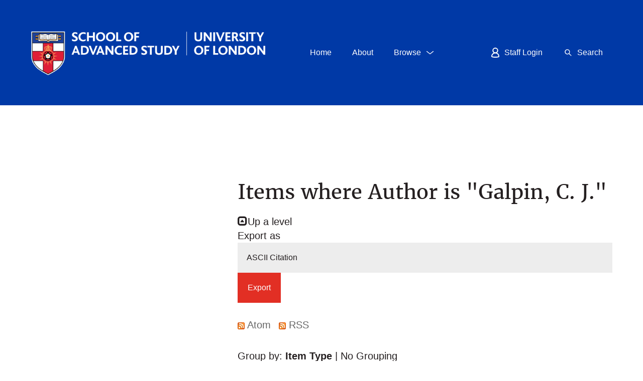

--- FILE ---
content_type: text/html; charset=utf-8
request_url: https://sas-space.sas.ac.uk/view/creators/Galpin=3AC=2E_J=2E=3A=3A.html
body_size: 8701
content:
<!DOCTYPE html PUBLIC "-//W3C//DTD XHTML 1.0 Transitional//EN" "http://www.w3.org/TR/xhtml1/DTD/xhtml1-transitional.dtd">
<html xmlns="http://www.w3.org/1999/xhtml" class="nmk-html" lang="en-GB">
	<head>
    <!-- Google tag (gtag.js) -->
    <script async="async" src="https://www.googletagmanager.com/gtag/js?id=G-D4JKDT59PB">// <!-- No script --></script>
    <script> window.dataLayer = window.dataLayer || []; function gtag(){dataLayer.push(arguments);} gtag('js', new Date());
            gtag('config', 'G-D4JKDT59PB');
    </script>
        
         <meta http-equiv="X-UA-Compatible" content="IE=edge" />
         <!--<meta http-equiv="Content-Security-Policy" content="default-src 'self' 'unsafe-inline' 'unsafe-eval' *.jquery.com *.bootstrapcdn.com *.google-analytics.com *.gstatic.com *.rawgit.com *.jsdelivr.net api.senatehouselibrary.ac.uk"/>-->
         <meta http-equiv="Content-Security-Policy" content="default-src 'self' 'unsafe-inline' code.jquery.com maxcdn.bootstrapcdn.com stackpath.bootstrapcdn.com ssl.google-analytics.com www.gstatic.com cdn.rawgit.com cdn.jsdelivr.net api.senatehouselibrary.ac.uk s7.addthis.com" />
		<title>
			Items where Author is "Galpin, C. J."
			-
			SAS-Space
		</title>
		<link rel="icon" href="/favicon.ico" type="image/vnd.microsoft.icon" />
        <link rel="shortcut icon" href="/favicon.ico" type="image/vnd.microsoft.icon" />
                
        <script src="https://code.jquery.com/jquery-3.6.0.min.js" integrity="sha256-/xUj+3OJU5yExlq6GSYGSHk7tPXikynS7ogEvDej/m4=" crossorigin="anonymous">// <!-- No script --></script>
    


		<!-- Addition CSS to make bootstrap fit eprints -->
		<link rel="stylesheet" href="/bootstrap_assets/Styles/main.css" />
		<link rel="stylesheet" href="/bootstrap_assets/Styles/bs_overrides.css" />
		<link rel="stylesheet" href="/bootstrap_assets/Styles/ep_overrides.css" />
		<!-- bootstrap_import -->
		
            <link rel="stylesheet" href="https://maxcdn.bootstrapcdn.com/bootstrap/3.3.7/css/bootstrap.min.css" integrity="sha384-BVYiiSIFeK1dGmJRAkycuHAHRg32OmUcww7on3RYdg4Va+PmSTsz/K68vbdEjh4u" crossorigin="anonymous" />
            <script src="https://stackpath.bootstrapcdn.com/bootstrap/3.4.1/js/bootstrap.min.js" integrity="sha384-aJ21OjlMXNL5UyIl/XNwTMqvzeRMZH2w8c5cRVpzpU8Y5bApTppSuUkhZXN0VxHd" crossorigin="anonymous">// <!-- No script --></script>
        
        <!-- /bootstrap_import -->

		<link rel="Top" href="https://sas-space.sas.ac.uk/" />
    <link rel="Sword" href="https://sas-space.sas.ac.uk/sword-app/servicedocument" />
    <link rel="SwordDeposit" href="https://sas-space.sas.ac.uk/id/contents" />
    <link rel="Search" type="text/html" href="http://sas-space.sas.ac.uk/cgi/search" />
    <link rel="Search" type="application/opensearchdescription+xml" href="http://sas-space.sas.ac.uk/cgi/opensearchdescription" title="SAS-Space" />
    <script type="text/javascript" src="https://www.gstatic.com/charts/loader.js"><!--padder--></script><script type="text/javascript">
// <![CDATA[
google.load("visualization", "48", {packages:["corechart", "geochart"]});
// ]]></script><script type="text/javascript">
// <![CDATA[
var eprints_http_root = "https:\/\/sas-space.sas.ac.uk";
var eprints_http_cgiroot = "https:\/\/sas-space.sas.ac.uk\/cgi";
var eprints_oai_archive_id = "sas-space.sas.ac.uk";
var eprints_logged_in = false;
// ]]></script>
    <style type="text/css">.ep_logged_in { display: none }</style>
    <link rel="stylesheet" type="text/css" href="/style/auto-3.3.16.css?ug-2022-q2" />
    <script type="text/javascript" src="/javascript/auto-3.3.16.js"><!--padder--></script>
    <!--[if lte IE 6]>
        <link rel="stylesheet" type="text/css" href="/style/ie6.css" />
   <![endif]-->
    <meta name="Generator" content="EPrints 3.3.16" />
    <meta http-equiv="Content-Type" content="text/html; charset=UTF-8" />
    <meta http-equiv="Content-Language" content="en" />
    

		<meta name="theme-color" content="#fff" />


		<!-- Boostrap -->
		<meta name="viewport" content="width=device-width, initial-scale=1,maximum-scale=1, user-scalable=no" />

		<!-- jQuery-observe (https://github.com/kapetan/jquery-observe). Solution for DOM changes that create buttons -->
        <script src="https://cdn.rawgit.com/kapetan/jquery-observe/master/jquery-observe.js" integrity="sha256-cOh3vhfA6Je+uhR87u9j8ZInpUEnbW+jErMg94g3E4w=" crossOrigin="anonymous">// <!-- No script --></script>

		 <!-- Expander -->
		<script src="/bootstrap_assets/Scripts/jquery.expander.min.js">// <!-- No script --></script>

                
    
                
    
		<!--  This is where the bootstrap theme for customisation goes -->
		<!--link rel="stylesheet" href="{$config{rel_path}}/bootstrap_assets/Styles/BS_theme/default-bootstrap-theme.css" /-->
		<style type="text/css">
                
        <!-- /* some CSS for branding header could go here, though the main CSS files would make more sense */ -->
	
        </style>
        <!--override heading sizes /-->
        <style type="text/css">
               h1, .o-type-h1 { font-size: 1.875rem; line-height: 1.2; }   
            @media all and (min-width: 720px) { h1, .o-type-h1 { font-size: 1.4rem; } }
            @media all and (min-width: 1024px) { h1, .o-type-h1 { font-size: 1.66667rem; } }
            @media all and (min-width: 1280px) { h1, .o-type-h1 { font-size: 2rem; } }

                h2, .o-type-h2 { font-size: 1.25rem; }
            @media all and (min-width: 720px) { h2, .o-type-h2 { font-size: 1.11111rem; } }
            @media all and (min-width: 1024px) { h2, .o-type-h2 { font-size: 1.25rem; } }
            @media all and (min-width: 1280px) { h2, .o-type-h2 { font-size: 1.5rem; } }

                h3, .o-type-h3 { font-size: 1rem; }
            @media all and (min-width: 720px) { h3, .o-type-h3 { font-size: 0.88889rem; } }
            @media all and (min-width: 1024px) { h3, .o-type-h3 { font-size: 0.9rem; } }
            @media all and (min-width: 1280px) { h3, .o-type-h3 { font-size: 1rem; } }

        </style>

	</head>
	<body class="nmk-body">
		<script>
                        jQuery('body').append('<div id="blocker"></div>');
                </script>
		

<!-- -->
		<!-- <header>
			<div id="branding_header">
				<epc:phrase ref="bootstrap/branding_header:htmlTop"/>
			</div>
			<div class="clearfix"></div>
			<div id="eprints_header">
				<epc:phrase ref="bootstrap/branding_header:htmlBottom"/>
			</div>
		</header> -->
		

    <div class="svg-symbols" style="display:none; height:0px">
    <!--?xml version="1.0" encoding="utf-8"?--><svg><symbol viewBox="0 0 22 22" id="sprite-icon-arrow-right"><path d="M20 11.8H2c-.4 0-.8-.3-.8-.8s.3-.8.8-.8h18c.4 0 .8.3.8.8s-.4.8-.8.8z"></path><path d="M14.7 17.1c-.2 0-.4-.1-.5-.2-.3-.3-.3-.8 0-1.1L19 11l-4.8-4.8c-.3-.3-.3-.8 0-1.1s.8-.3 1.1 0l5.3 5.3c.3.3.3.8 0 1.1l-5.3 5.3c-.2.2-.4.3-.6.3z"></path></symbol><symbol viewBox="0 0 22 22" id="sprite-icon-chevron-down"><path d="M11 14.5c-.2 0-.3-.1-.5-.2l-7-5.5c-.3-.2-.3-.7-.1-1 .3-.3.7-.4 1.1-.1l6.5 5.2 6.5-5.2c.3-.3.8-.2 1.1.1.3.3.2.8-.1 1.1l-7 5.5c-.2.1-.3.1-.5.1z"></path></symbol><symbol viewBox="0 0 22 22" id="sprite-icon-chevron-up"><title>sprite-icon-chevron-up</title><path d="M11 7.52a1.06 1.06 0 0 1 .5.2l7 5.5a.76.76 0 0 1 .1 1 .78.78 0 0 1-1.1.1L11 9.12l-6.5 5.2a.78.78 0 1 1-1-1.2l7-5.5a.9.9 0 0 1 .5-.1z"></path></symbol><symbol viewBox="0 0 22 22" id="sprite-icon-cross"><path d="M12.1 11l5.5-5.5c.3-.3.3-.8 0-1.1s-.8-.3-1.1 0L11 9.9 5.5 4.5c-.3-.3-.8-.3-1.1 0s-.3.8 0 1.1L9.9 11l-5.5 5.5c-.3.3-.3.8 0 1.1.1.1.3.2.5.2s.4-.1.5-.2l5.5-5.5 5.5 5.5c.1.1.3.2.5.2s.4-.1.5-.2c.3-.3.3-.8 0-1.1L12.1 11z"></path></symbol><symbol viewBox="0 0 22 22" id="sprite-icon-download"><path d="M10.8 16c-.4 0-.8-.3-.8-.8V2.8c0-.4.3-.8.8-.8s.8.3.8.8v12.5c0 .4-.3.7-.8.7z"></path><path d="M10.8 16.1c-.2 0-.4-.1-.5-.2l-4-4c-.3-.3-.3-.8 0-1.1s.8-.3 1.1 0l3.5 3.5 3.5-3.5c.3-.3.8-.3 1.1 0s.3.8 0 1.1l-4 4c-.3.1-.5.2-.7.2zM16.3 19.3h-11c-.4 0-.8-.3-.8-.8s.3-.8.8-.8h11c.4 0 .8.3.8.8s-.3.8-.8.8z"></path></symbol><symbol viewBox="0 0 20 15" id="sprite-icon-email"><title>Email icon</title><g><path d="M0 0v2.983l10 6.364 10-6.364V0z"></path><path d="M10.646 10.964c-.13.083-.17.125-.318.125s-.461-.042-.591-.125L0 4.872V15h20V4.872l-9.355 6.092z"></path></g></symbol><symbol viewBox="0 0 22 22" id="sprite-icon-external"><path d="M20 2c.3.3.3.8 0 1.1L11.1 12c-.3.3-.8.3-1.1 0s-.3-.8 0-1.1L18.9 2c.3-.2.8-.2 1.1 0z"></path><path d="M20 2c.1.1.2.3.2.5v5.7c0 .4-.3.7-.7.7-.4 0-.7-.3-.7-.7V3.3h-4.9c-.5 0-.9-.3-.9-.8s.3-.7.7-.7h5.7c.3 0 .4.1.6.2z"></path><g><path d="M16.7 17.7H5c-.4 0-.8-.3-.8-.8V5.2c0-.2.1-.4.2-.5s.4-.2.6-.2h8c.4 0 .8.3.8.8s-.4.7-.8.7H5.7v10.3H16V9c0-.4.3-.7.8-.7.4 0 .8.3.8.8v8c-.1.3-.5.6-.9.6z"></path></g></symbol><symbol viewBox="0 0 22 22" id="sprite-icon-hamburger"><path d="M18 11.8H4c-.4 0-.8-.3-.8-.8s.3-.8.8-.8h14c.4 0 .8.3.8.8s-.4.8-.8.8zM18 7.8H4c-.4 0-.8-.4-.8-.8s.4-.8.8-.8h14c.4 0 .8.3.8.8s-.4.8-.8.8zM18 15.8H4c-.4 0-.8-.3-.8-.8s.3-.8.8-.8h14c.4 0 .8.3.8.8s-.4.8-.8.8z"></path></symbol><symbol viewBox="0 0 22 22" id="sprite-icon-minus"><path d="M20.5 12h-19c-.6 0-1-.4-1-1s.4-1 1-1h19c.6 0 1 .4 1 1s-.4 1-1 1z"></path></symbol><symbol viewBox="0 0 22 22" id="sprite-icon-plus"><path d="M11 20.2c-.4 0-.8-.3-.8-.8v-17c0-.4.3-.8.8-.8s.8.3.8.8v17c0 .5-.4.8-.8.8z"></path><path d="M19.5 11.8h-17c-.4 0-.8-.3-.8-.8s.3-.8.8-.8h17c.4 0 .8.3.8.8s-.4.8-.8.8z"></path></symbol><symbol viewBox="0 0 20 17" id="sprite-icon-print"><title>Print icon</title><g><path d="M5 0v4H0v10h3v-4h14v4h3V4h-5V0z"></path><path d="M5.062 16.854h10v-5h-10z"></path></g></symbol><symbol id="sprite-icon-rss-feed" viewBox="0 0 8 8"><title>RSS feed icon</title><style>.atbutton,.atsymbol{stroke:none;fill:orange}.atsymbol{fill:#fff}</style><rect class="atbutton" width="8" height="8" rx="1.5"></rect><circle class="atsymbol" cx="2" cy="6" r="1"></circle><path class="atsymbol" d="M1 4a3 3 0 0 1 3 3h1a4 4 0 0 0-4-4z"></path><path class="atsymbol" d="M1 2a5 5 0 0 1 5 5h1a6 6 0 0 0-6-6z"></path></symbol><symbol viewBox="0 0 22 22" id="sprite-icon-search"><path d="M18 17l-4.3-4.3c.7-.9 1.1-2.1 1.1-3.4 0-3.1-2.5-5.6-5.6-5.6-3.1 0-5.6 2.5-5.6 5.6 0 3.1 2.5 5.6 5.6 5.6 1.3 0 2.4-.4 3.4-1.1L17 18c.1.1.3.2.5.2s.4-.1.5-.2c.3-.3.3-.7 0-1zM5.2 9.3c0-2.2 1.8-4.1 4.1-4.1 2.2 0 4.1 1.8 4.1 4.1 0 2.2-1.8 4.1-4.1 4.1-2.2 0-4.1-1.8-4.1-4.1z"></path></symbol><symbol viewBox="0 0 22 22" id="sprite-icon-social-facebook"><path d="M12.5 20.9v-9h3l.5-3.5h-3.5V6.1c0-1 .3-1.7 1.7-1.7h1.9V1.2c-.3 0-1.4-.1-2.7-.1-2.7 0-4.5 1.6-4.5 4.6v2.6h-3v3.5h3v9h3.6"></path></symbol><symbol viewBox="0 0 22 22" id="sprite-icon-social-instagram"><path d="M11 14.2c-1.7 0-3.2-1.4-3.2-3.2S9.3 7.8 11 7.8c1.7 0 3.2 1.4 3.2 3.2s-1.5 3.2-3.2 3.2zm0-8.1c-2.7 0-4.9 2.2-4.9 4.9s2.2 4.9 4.9 4.9 4.9-2.2 4.9-4.9-2.2-4.9-4.9-4.9zm6.2-.2c0 .6-.5 1.1-1.1 1.1-.6 0-1.1-.5-1.1-1.1 0-.6.5-1.1 1.1-1.1.6 0 1.1.5 1.1 1.1"></path><path d="M18.7 14.8c0 .9-.2 1.4-.3 1.8-.2.4-.4.8-.7 1.1-.3.3-.6.5-1.1.7-.3.1-.8.3-1.8.3s-1.3.1-3.8.1-2.8 0-3.8-.1c-.9 0-1.4-.2-1.8-.3-.4-.2-.8-.4-1.1-.7-.3-.3-.5-.7-.7-1.1-.1-.3-.3-.8-.3-1.8s-.1-1.3-.1-3.8 0-2.8.1-3.8c0-.9.2-1.4.3-1.8.2-.4.4-.8.7-1.1.3-.3.7-.5 1.1-.7.3-.1.8-.3 1.8-.3s1.3-.1 3.8-.1 2.8 0 3.8.1c.9 0 1.4.2 1.8.3.4.2.8.4 1.1.7.3.3.5.7.7 1.1.1.3.3.8.3 1.8s.1 1.3.1 3.8 0 2.8-.1 3.8zm1.7-7.7c0-1-.2-1.7-.4-2.3-.2-.6-.6-1.2-1.1-1.7-.5-.5-1.1-.9-1.7-1.1-.6-.2-1.3-.4-2.3-.4-1 0-1.3-.1-3.9-.1s-2.9 0-3.9.1c-1 0-1.7.2-2.3.4-.6.2-1.2.6-1.7 1.1-.5.5-.9 1.1-1.1 1.7-.2.6-.4 1.3-.4 2.3 0 1-.1 1.3-.1 3.9s0 2.9.1 3.9c0 1 .2 1.7.4 2.3.2.6.6 1.2 1.1 1.7.5.5 1.1.9 1.7 1.1.6.2 1.3.4 2.3.4 1 0 1.3.1 3.9.1s2.9 0 3.9-.1c1 0 1.7-.2 2.3-.4.6-.2 1.2-.6 1.7-1.1.5-.5.9-1.1 1.1-1.7.2-.6.4-1.3.4-2.3 0-1 .1-1.3.1-3.9s0-2.9-.1-3.9z"></path></symbol><symbol viewBox="0 0 22 22" id="sprite-icon-social-linkedin"><path d="M4.6 2.5c1.1 0 2 .9 2 2s-.9 2-2 2-2-.9-2-2c-.1-1.1.8-2 2-2zm-1.8 17h3.5V8.2H2.8v11.3zM8.5 8.2h3.4v1.5c.5-.9 1.6-1.8 3.3-1.8 3.6 0 4.2 2.3 4.2 5.4v6.2H16V14c0-1.3 0-3-1.8-3s-2.1 1.4-2.1 2.9v5.6H8.5V8.2"></path></symbol><symbol viewBox="0 0 22 22" id="sprite-icon-social-twitter"><path d="M7.3 19.2c7.6 0 11.7-6.3 11.7-11.7V7c.8-.6 1.5-1.3 2.1-2.1-.7.3-1.5.5-2.4.6.9-.5 1.5-1.3 1.8-2.3-.8.5-1.7.8-2.6 1-.8-.8-1.8-1.3-3-1.3-2.3 0-4.1 1.8-4.1 4.1 0 .3 0 .6.1.9-3.5-.2-6.5-1.8-8.5-4.3-.4.6-.6 1.3-.6 2.1 0 1.4.7 2.7 1.8 3.4-.6 0-1.3-.2-1.8-.5v.1c0 2 1.4 3.7 3.3 4-.3.1-.7.1-1.1.1-.3 0-.5 0-.8-.1.5 1.6 2 2.8 3.8 2.9-1.4 1.1-3.2 1.8-5.1 1.8-.3 0-.7 0-1-.1 1.9 1.2 4 1.9 6.4 1.9"></path></symbol><symbol viewBox="0 0 22 22" id="sprite-icon-social-youtube"><path d="M8.7 13.9V7.7l5.9 3.1-5.9 3.1zm13.1-7.3s-.2-1.5-.9-2.2c-.8-.9-1.8-.9-2.2-.9-3.1-.2-7.7-.2-7.7-.2s-4.6 0-7.7.2c-.4 0-1.4 0-2.2.9-.7.7-.9 2.2-.9 2.2S0 8.4 0 10.2v1.7c0 1.8.2 3.6.2 3.6s.2 1.5.9 2.2c.8.9 1.9.8 2.4.9 1.8.2 7.5.2 7.5.2s4.6 0 7.7-.2c.4-.1 1.4-.1 2.2-.9.7-.7.9-2.2.9-2.2s.2-1.8.2-3.6v-1.7c0-1.8-.2-3.6-.2-3.6z"></path></symbol><symbol viewBox="0 0 20 18" id="sprite-icon-twitter"><title>twitter</title><path d="M6.276 17.157c7.576 0 11.718-6.276 11.718-11.718 0-.178-.003-.356-.012-.532a8.383 8.383 0 0 0 2.055-2.133 8.23 8.23 0 0 1-2.365.649 4.136 4.136 0 0 0 1.811-2.278 8.264 8.264 0 0 1-2.615 1A4.12 4.12 0 0 0 9.849 5.9 11.692 11.692 0 0 1 1.36 1.596a4.115 4.115 0 0 0 1.275 5.498A4.09 4.09 0 0 1 .77 6.58v.052a4.12 4.12 0 0 0 3.303 4.038 4.139 4.139 0 0 1-1.86.07 4.122 4.122 0 0 0 3.848 2.861 8.263 8.263 0 0 1-5.115 1.763c-.333 0-.66-.019-.983-.057a11.657 11.657 0 0 0 6.313 1.85"></path></symbol><symbol viewBox="0 0 12.5 15.43" id="sprite-icon-user"><path fill="none" stroke="#ffffff" stroke-width="1.5px" d="M9.92,4.42A3.67,3.67,0,1,1,6.25.75,3.67,3.67,0,0,1,9.92,4.42Z"></path><path fill="none" stroke="#ffffff" stroke-width="1.5px" d="M11.75,13.58s-.09,1.12-5.5,1.1-5.5-1.1-5.5-1.1a5.5,5.5,0,1,1,11,0Z"></path></symbol></svg></div>

  
		<header class="c-header c-header--sas">
      <div class="[ o-container ] c-header__group">
			  <div class="c-brand c-header__brand c-header__brand--sas">
					<a href="https://www.sas.ac.uk/" title="Home" rel="home">
  <!--                        <object data="/images/uol-sas-logo.svg" type="image/svg+xml">   -->
                              <img src="/images/uol-sas-logo.png" alt="School of Advanced Study, University of London" />
   <!--                          </object>  -->
					</a>
			  </div>
			  <h2 class="visually-hidden" id="block-small-navigation-menu-menu">Small Navigation Menu</h2>
				<div class="c-header__toggles c-header__toggles--sas">
					<nav class="c-menu c-menu--top" role="navigation">
					  <ul class="menu menu--flex">
							<li class="menu-item">
								<a class="c-button c-button--unboxed -button-blue -button-gap" href="/">
									<span class="menu-item__label">Home</span>
								</a>
							</li>
							<li class="menu-item">
								<a class="c-button c-button--unboxed -button-blue -button-gap" href="/about/">
									<span class="menu-item__label">About</span>
								</a>
							</li>
							<li class="menu-item menu-item--expanded">
								<a class="c-button c-button--unboxed -button-blue -button-gap js-dropdown-btn" data-dropdown="js-dropdown-alumni" href="javascript:void(0);">
									<span class="menu-item__label">Browse</span>
									<span class="c-button__icon">
			<svg viewBox="0 0 22 22" class="o-icon o-icon--chevron-down" width="100%" height="100%"><path d="M11 14.5c-.2 0-.3-.1-.5-.2l-7-5.5c-.3-.2-.3-.7-.1-1 .3-.3.7-.4 1.1-.1l6.5 5.2 6.5-5.2c.3-.3.8-.2 1.1.1.3.3.2.8-.1 1.1l-7 5.5c-.2.1-.3.1-.5.1z"></path></svg>
<!--
                    <svg class="o-icon o-icon-chevron-down">
                      <use xlink:href="{$config{http_url}}#sprite-icon-chevron-down"></use>
                    </svg>
-->
									</span>
								</a>
								<div class="c-header__dropdown c-header__dropdown--sas -is-hidden js-dropdown-alumni">
									<div class="menu-sub-wrapper">
										<ul class="menu menu--layout">
											<li class="menu-item menu-item--collapsed">
												<a class="menu-item__link" href="https://sas-space.sas.ac.uk/view/year/">
													<span class="menu-item__label">Browse By Year</span>
												</a>
											</li>
											<li class="menu-item menu-item--collapsed">
												<a class="menu-item__link" href="https://sas-space.sas.ac.uk/view/subjects/">
													<span class="menu-item__label">Browse By Subject</span>
												</a>
											</li>
											<li class="menu-item menu-item--collapsed">
												<a class="menu-item__link" href="https://sas-space.sas.ac.uk/view/divisions/">
													<span class="menu-item__label">Browse By Institute</span>
												</a>
											</li>
											<li class="menu-item menu-item--collapsed">
												<a class="menu-item__link" href="https://sas-space.sas.ac.uk/view/creators/">
													<span class="menu-item__label">Browse By Author</span>
												</a>
											</li>
											<li class="menu-item menu-item--collapsed">
												<a class="menu-item__link" href="https://sas-space.sas.ac.uk/view/collections/">
													<span class="menu-item__label">Browse By Collections</span>
												</a>
											</li>
										</ul>
									</div>
								</div>
							</li>
						</ul>
					</nav>
				</div>
				<h2 class="visually-hidden" id="block-primary-menu-menu">Primary Menu</h2>
				<div class="c-header__hamburger c-header__hamburger--sas">
					<a class="c-button c-button--boxed-to-unboxed -button-blue js-not-logged-in" href="https://sas-space.sas.ac.uk/cgi/users/home">
						<span class="c-button__icon">
							<svg viewBox="0 0 12.5 15.43" id="sprite-icon-user" width="100%" height="100%" class="o-icon o-icon-user"><path fill="none" stroke="#ffffff" stroke-width="1.5px" d="M9.92,4.42A3.67,3.67,0,1,1,6.25.75,3.67,3.67,0,0,1,9.92,4.42Z"></path><path fill="none" stroke="#ffffff" stroke-width="1.5px" d="M11.75,13.58s-.09,1.12-5.5,1.1-5.5-1.1-5.5-1.1a5.5,5.5,0,1,1,11,0Z"></path></svg>
<!--
              <svg class="o-icon o-icon-user">
                <use href="#sprite-icon-user"></use>
              </svg>
-->
						</span>
						<span class="c-button__label">Staff Login</span>
					</a>
					<a class="c-button c-button--boxed-to-unboxed -button-blue js-dropdown-btn js-logged-in" data-dropdown="js-dropdown-hamburger" href="javascript:void(0);">
						<span class="c-button__icon">
		<svg viewBox="0 0 22 22" id="sprite-icon-hamburger" width="100%" height="100%" class="o-icon o-icon-hamburger"><path d="M18 11.8H4c-.4 0-.8-.3-.8-.8s.3-.8.8-.8h14c.4 0 .8.3.8.8s-.4.8-.8.8zM18 7.8H4c-.4 0-.8-.4-.8-.8s.4-.8.8-.8h14c.4 0 .8.3.8.8s-.4.8-.8.8zM18 15.8H4c-.4 0-.8-.3-.8-.8s.3-.8.8-.8h14c.4 0 .8.3.8.8s-.4.8-.8.8z"></path></svg>
<!--
              <svg class="o-icon o-icon-hamburger">
                <use href="#sprite-icon-hamburger"></use>
              </svg>
-->
						</span>
						<span class="c-button__label">Menu</span>
					</a>
					<div class="c-header__dropdown c-header__dropdown--sas -is-hidden js-dropdown-hamburger">
						<nav class="c-menu c-menu--primary" role="navigation">
							<div class="c-menu__drilldown c-menu__drilldown--sas">
								<div class="menu-sub-wrapper js-drilldown-container">
									<ul class="menu menu--layout menu--sas js-drilldown-root">
										<li class="menu-item menu-item--level-0 -menu-hidden-on-desktop">
											<a class="menu-item__link" href="/">
												<span class="menu-item__label">Home</span>
											</a>
										</li>
										<li class="menu-item menu-item--level-0 -menu-hidden-on-desktop">
											<a class="menu-item__link" href="/about/">
												<span class="menu-item__label">About</span>
											</a>
										</li>
										<li class="menu-item menu-item--level-0 -menu-hidden-on-desktop">
											<a class="menu-item__link" href="javascript:void(0);">
												<span class="menu-item__label">Browse</span>
												<span class="menu-item__icon">
                                                    <!--<svg class="o-icon o-icon-arrow-right -icon-medium">
							              <use href="#sprite-icon-arrow-right"></use>
                                        </svg> -->
                                                <svg viewBox="0 0 22 22" id="sprite-icon-arrow-right" class="o-icon o-icon-arrow-right -icon-medium" width="100%" height="100%"><path d="M20 11.8H2c-.4 0-.8-.3-.8-.8s.3-.8.8-.8h18c.4 0 .8.3.8.8s-.4.8-.8.8z"></path><path d="M14.7 17.1c-.2 0-.4-.1-.5-.2-.3-.3-.3-.8 0-1.1L19 11l-4.8-4.8c-.3-.3-.3-.8 0-1.1s.8-.3 1.1 0l5.3 5.3c.3.3.3.8 0 1.1l-5.3 5.3c-.2.2-.4.3-.6.3z"></path></svg>
												</span>
											</a>
											<div class="menu-sub-wrapper">
												<ul class="menu menu--layout">
													<li class="menu-item">
														  <a class="menu-item__link" href="https://sas-space.sas.ac.uk/view/year/">
													    <span class="menu-item__label">Browse By Year</span>
													  </a>
													</li>
													<li class="menu-item">
													  <a class="menu-item__link" href="https://sas-space.sas.ac.uk/view/subjects/">
													    <span class="menu-item__label">Browse By Subject</span>
													  </a>
													</li>
													<li class="menu-item">
													  <a class="menu-item__link" href="https://sas-space.sas.ac.uk/view/divisions/">
													    <span class="menu-item__label">Browse By Institute</span>
													  </a>
													</li>
													<li class="menu-item">
													  <a class="menu-item__link" href="https://sas-space.sas.ac.uk/view/creators/">
													    <span class="menu-item__label">Browse By Author</span>
													  </a>
													</li>
													<li class="menu-item">
													  <a class="menu-item__link" href="https://sas-space.sas.ac.uk/view/collections/">
													    <span class="menu-item__label">Browse By Collections</span>
													  </a>
													</li>
												</ul>
											</div>
										</li>
									</ul>
									
      <ul>
        <li>
          <a href="https://sas-space.sas.ac.uk/cgi/users/home">Staff Login</a>
        </li>
      </ul>
    
								</div>
							</div>
						</nav>
					</div>
        </div>
        <div class="c-header__search">
          <a class="c-button c-button--boxed-to-unboxed -button-blue js-dropdown-btn" data-dropdown="js-dropdown-search" href="javascript:void(0);">
            <span class="c-button__icon">
              <svg class="o-icon o-icon--search">
                <use href="#sprite-icon-search"></use>
              </svg>
            </span>
            <span class="c-button__label ">Search</span>
          </a>
          <div class="c-header__dropdown c-header__dropdown--sas -is-hidden js-dropdown-search">
            <div class="[ o-box ] c-search">
              <form class="c-search__form" role="search" method="get" accept-charset="utf-8" action="/cgi/search">
                <div class="c-search__input-group">
                  <div class="form-item form-item-search">
                    <label class="visually-hidden" for="search-field">Search terms</label>
                    <input type="search" class="form-search js-search-field" id="search-field" name="q" placeholder="Search the repository" />
                    <input type="hidden" name="_action_search" value="Search" />
                    <input type="hidden" name="_order" value="bytitle" />
                    <input type="hidden" name="basic_srchtype" value="ALL" />
                    <input type="hidden" name="_satisfyall" value="ALL" />
                  </div>
                  <div class="form-actions">
                    <button class="c-button c-button--icon-only -button-on-dark" value="Search" type="submit" name="_action_search" href="javascript:void(0);">
                      <span class="c-button__label visually-hidden">Search</span>
                      <span class="c-button__icon">
                        <svg class="o-icon o-icon--search">
                          <use href="#sprite-icon-search"></use>
                        </svg>
                      </span>
                    </button>
                  </div>
                </div>
              </form>
              <div class="c-search__cta">
                <a href="/cgi/search/advanced" class="">Advanced Search</a>
              </div>
            </div>
          </div>
        </div>
			</div>
		</header>

		<div id="main_page" class="o-container">
			<nav class="col-md-2">
				
      <ul>
        <li>
          <a href="https://sas-space.sas.ac.uk/cgi/users/home">Staff Login</a>
        </li>
      </ul>
    
			</nav>
			<aside class="o-column-side"></aside>
			<main id="page" class="o-main o-column-main">
				<h1 class="">
					Items where Author is "<span class="person_name">Galpin, C. J.</span>"
				</h1>
				<a href="./"><img src="/style/images/multi_up.png" border="0" />Up a level</a><form method="get" accept-charset="utf-8" action="https://sas-space.sas.ac.uk/cgi/exportview">
<table width="100%"><tr>
  <td align="left">Export as <select name="format"><option value="Text">ASCII Citation</option><option value="BibTeX">BibTeX</option><option value="CrossrefXML">Crossref XML</option><option value="DC">Dublin Core extended for Altmetrics</option><option value="XML">EP3 XML</option><option value="EndNote">EndNote</option><option value="HTML">HTML Citation</option><option value="JSON">JSON</option><option value="METS">METS</option><option value="CSV">Multiline CSV</option><option value="Ids">Object IDs</option><option value="ContextObject">OpenURL ContextObject</option><option value="RDFNT">RDF+N-Triples</option><option value="RDFN3">RDF+N3</option><option value="RDFXML">RDF+XML</option><option value="Refer">Refer</option><option value="RIS">Reference Manager</option></select><input class="ep_form_action_button" name="_action_export_redir" value="Export" type="submit" /><input name="view" id="view" value="creators" type="hidden" /><input name="values" id="values" value="Galpin=3AC=2E_J=2E=3A=3A" type="hidden" /></td>
  <td align="right"> <span class="ep_search_feed"><a href="https://sas-space.sas.ac.uk/cgi/exportview/creators/Galpin=3AC=2E_J=2E=3A=3A/Atom/Galpin=3AC=2E_J=2E=3A=3A.xml"><img src="/style/images/feed-icon-14x14.png" alt="[feed]" border="0" /> Atom</a></span> <span class="ep_search_feed"><a href="https://sas-space.sas.ac.uk/cgi/exportview/creators/Galpin=3AC=2E_J=2E=3A=3A/RSS2/Galpin=3AC=2E_J=2E=3A=3A.xml"><img src="/style/images/feed-icon-14x14.png" alt="[feed]" border="0" /> RSS</a></span></td>
</tr>
<tr>
  <td align="left" colspan="2">
    
  </td>
</tr>
</table>

</form><div class="ep_view_page ep_view_page_view_creators"><div class="ep_view_group_by">Group by: <span class="ep_view_group_by_current">Item Type</span> | <a href="Galpin=3AC=2E_J=2E=3A=3A.default.html">No Grouping</a></div><div class="ep_view_jump ep_view_creators_type_jump"><div class="ep_view_jump_to">Jump to: <a href="#group_other">Other</a></div></div><div class="ep_view_blurb">Number of items: <strong>1</strong>.</div><a name="group_other"></a><h2>Other</h2><p>


    <span class="person_name">Galpin, C. J.</span>
  


(1937)

<a href="https://sas-space.sas.ac.uk/8284/"><em>Long distance flights to the Pacific Islands.</em></a>


	No Publisher, uk.
  


   (Unpublished)


  


</p><div class="ep_view_timestamp">This list was generated on <strong>Tue Jan 20 02:14:38 2026 GMT</strong>.</div></div>
			</main>
		</div>

    <footer class="c-footer">
      <div class="region region--footer-first">
        <div class="c-footer__section c-footer__section--site-links">
          <div class="o-container c-footer__container">
						<div class="c-footer__uol-logo">
							<a class="" href="/" title="Home" rel="home">
                                <img src="/images/uol-sas-logo.png" alt="Home" width="374" />
							</a>
						</div>
            <!-- <div class="c-footer__eprints-container">
            	<a class="c-footer__eprints-logo" href="http://eprints.org/software/">
	    					<img alt="EPrints Logo" src="{$config{rel_path}}/images/eprints_logo_white.png" />
	  					</a>
							<span class="c-footer__eprints-about">
								<epc:phrase ref="template:about_eprints" />
							</span>
            </div> -->
						<div class="c-footer__login">
							<a class="c-button -button-on-dark js-not-logged-in" href="https://sas-space.sas.ac.uk/cgi/users/home">
								<span class="c-button__label ">Staff login</span>
							</a>
							<a class="c-button -button-on-dark js-logged-in" href="/cgi/logout">
								<span class="menu-item__label">Logout</span>
							</a>
						</div>
          </div>
        </div>
      </div>
      <div class="region region--footer-second">
        <div class="c-footer__section c-footer__section--legal-social-links">
          <div class="o-container c-footer__container">
            <div class="c-footer-menu c-footer-menu--legal">
              <ul class="c-footer-menu__list">
                <li class="c-footer-menu__item">
                  <a href="https://sas-space.sas.ac.uk/contact/" class="c-footer-menu__link">Contact Us</a>
                </li>
                <li class="c-footer-menu__item">
                  <a href="/accessibility.html" class="c-footer-menu__link">Accessibility</a>
                </li>
                <li class="c-footer-menu__item">
                  <a href="https://sas-space.sas.ac.uk/guidelines/" class="c-footer-menu__link">Guidelines for depositors</a>
                </li>
                <li class="c-footer-menu__item">
                  <a href="https://sas-space.sas.ac.uk/terms/" class="c-footer-menu__link">Cookies &amp; Terms of Use</a>
                </li>
                <li class="c-footer-menu__item">
                  <a href="https://sas-space.sas.ac.uk/takedown/" class="c-footer-menu__link">Takedown</a>
                </li>
                <li class="c-footer-menu__item">
                  <a href="https://www.london.ac.uk/about/policies/research-governance/open-access-policy" class="c-footer-menu__link">Open Access Policy</a>
                </li>
                <li class="c-footer-menu__item">
                  <a href="https://sas-space.sas.ac.uk/privacy/" class="c-footer-menu__link">Privacy</a>
                </li>
              </ul>
            </div>
          </div>
        </div>
      </div>
    </footer>

                
        


		<!-- Scripts to override some eprints defaults and allow the default bootstrap to style everything -->
		<script src="/bootstrap_assets/Scripts/buttons.js">// <!-- No script --></script>
		<script src="/bootstrap_assets/Scripts/menu.js">// <!-- No script --></script>
		<script src="/bootstrap_assets/Scripts/forms.js">// <!-- No script --></script>

		<!--script src="https://rawgit.com/UEL-LLS/eprints-jquery-scripts/master/ep_toolbox.js" /-->
		<script src="/bootstrap_assets/Scripts/workflow.js">// <!-- No script --></script>
		<script src="/bootstrap_assets/Scripts/workflow_icons.js">// <!-- No script --></script>

		<!-- script to make more things panels -->
		<script src="/bootstrap_assets/Scripts/ep_toolbox.js">// <!-- No script --></script>

		<!-- script to make the admin settings look better -->
		<script src="/bootstrap_assets/Scripts/admin_menus.js">// <!-- No script --></script>

		<!-- script to make the tabs above stuff look better -->
		<script src="/bootstrap_assets/Scripts/tabs.js">// <!-- No script --></script>


		<script src="/bootstrap_assets/Scripts/table-destroyer.js">// <!-- No script --></script>
		<script src="/bootstrap_assets/Scripts/ep_search_control.js">// <!-- No script --></script>
		<script src="/bootstrap_assets/Scripts/bazaar-styler.js">// <!-- No script --></script>
		<script src="/bootstrap_assets/Scripts/ep_warnings.js">// <!-- No script --></script>
		<script src="/bootstrap_assets/Scripts/adv_search.js">// <!-- No script --></script>

		<script>
			// Add classes to select elements
			jQuery(document).ready( function() {
				if (window.jQuery) {
					jQuery('select').addClass('form-select js-selectric');
				}
			});
		</script>


		<!-- important script to allow bootstrap.js to hide things, without Prototype getting upset and throwing a hissy fit. -->
		<!-- from https://gist.github.com/andyhausmann/56ae58af55b14ecd56df -->
		<script>
		jQuery(document).ready( function() {
			var isBootstrapEvent = false;
			if (window.jQuery) {
				var all = jQuery('*');
				jQuery.each(['hide.bs.dropdown',
					'hide.bs.collapse',
					'hide.bs.modal',
					'hide.bs.tooltip',
					'hide.bs.popover'], function(index, eventName) {
					all.on(eventName, function( event ) {
						isBootstrapEvent = true;
					});
				});
			}
			var originalHide = Element.hide;
			Element.addMethods({
				hide: function(element) {
					if(isBootstrapEvent) {
						isBootstrapEvent = false;
						return element;
					}
					return originalHide(element);
				}
			});
		});
		</script>
		<script>
			jQuery(document).ready(function() {
				jQuery('#blocker').remove();
			});
    </script>
	</body>
</html>